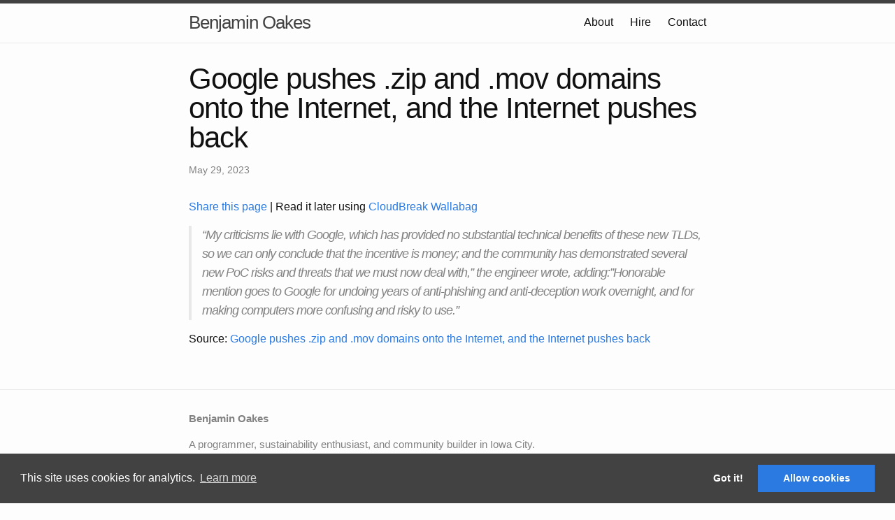

--- FILE ---
content_type: text/html; charset=utf-8
request_url: http://www.benjaminoakes.com/2023/05/29/Google-pushes-zip-and-mov-domains-onto-the-Internet-and-the-Internet-pushes-back/
body_size: 2977
content:
<!DOCTYPE html>
<html lang="en"><head>
  <meta charset="utf-8">
  <meta http-equiv="X-UA-Compatible" content="IE=edge">
  <meta name="viewport" content="width=device-width, initial-scale=1">
  <!-- Begin Jekyll SEO tag v2.8.0 -->
<title>Google pushes .zip and .mov domains onto the Internet, and the Internet pushes back | Benjamin Oakes</title>
<meta name="generator" content="Jekyll v3.10.0" />
<meta property="og:title" content="Google pushes .zip and .mov domains onto the Internet, and the Internet pushes back" />
<meta name="author" content="Benjamin Oakes" />
<meta property="og:locale" content="en_US" />
<meta name="description" content="“My criticisms lie with Google, which has provided no substantial technical benefits of these new TLDs, so we can only conclude that the incentive is money; and the community has demonstrated several new PoC risks and threats that we must now deal with,” the engineer wrote, adding:”Honorable mention goes to Google for undoing years of anti-phishing and anti-deception work overnight, and for making computers more confusing and risky to use.”" />
<meta property="og:description" content="“My criticisms lie with Google, which has provided no substantial technical benefits of these new TLDs, so we can only conclude that the incentive is money; and the community has demonstrated several new PoC risks and threats that we must now deal with,” the engineer wrote, adding:”Honorable mention goes to Google for undoing years of anti-phishing and anti-deception work overnight, and for making computers more confusing and risky to use.”" />
<link rel="canonical" href="http://www.benjaminoakes.com/2023/05/29/Google-pushes-zip-and-mov-domains-onto-the-Internet-and-the-Internet-pushes-back/" />
<meta property="og:url" content="http://www.benjaminoakes.com/2023/05/29/Google-pushes-zip-and-mov-domains-onto-the-Internet-and-the-Internet-pushes-back/" />
<meta property="og:site_name" content="Benjamin Oakes" />
<meta property="og:type" content="article" />
<meta property="article:published_time" content="2023-05-29T00:00:00+00:00" />
<meta name="twitter:card" content="summary" />
<meta property="twitter:title" content="Google pushes .zip and .mov domains onto the Internet, and the Internet pushes back" />
<meta name="twitter:site" content="@benjaminoakes" />
<meta name="twitter:creator" content="@Benjamin Oakes" />
<script type="application/ld+json">
{"@context":"https://schema.org","@type":"BlogPosting","author":{"@type":"Person","name":"Benjamin Oakes"},"dateModified":"2023-05-29T00:00:00+00:00","datePublished":"2023-05-29T00:00:00+00:00","description":"“My criticisms lie with Google, which has provided no substantial technical benefits of these new TLDs, so we can only conclude that the incentive is money; and the community has demonstrated several new PoC risks and threats that we must now deal with,” the engineer wrote, adding:”Honorable mention goes to Google for undoing years of anti-phishing and anti-deception work overnight, and for making computers more confusing and risky to use.”","headline":"Google pushes .zip and .mov domains onto the Internet, and the Internet pushes back","mainEntityOfPage":{"@type":"WebPage","@id":"http://www.benjaminoakes.com/2023/05/29/Google-pushes-zip-and-mov-domains-onto-the-Internet-and-the-Internet-pushes-back/"},"url":"http://www.benjaminoakes.com/2023/05/29/Google-pushes-zip-and-mov-domains-onto-the-Internet-and-the-Internet-pushes-back/"}</script>
<!-- End Jekyll SEO tag -->

  <link rel="stylesheet" href="/assets/main.css">
  <link rel="alternate" type="application/rss+xml" title="Benjamin Oakes" href="https://feeds.feedburner.com/BenjaminOakes">
  <link rel="stylesheet" type="text/css" href="https:///cdnjs.cloudflare.com/ajax/libs/cookieconsent2/3.0.3/cookieconsent.min.css" />
  <script src="https://cdnjs.cloudflare.com/ajax/libs/cookieconsent2/3.0.3/cookieconsent.min.js"></script>
  <script>
  if(!(window.doNotTrack === "1" || navigator.doNotTrack === "1" || navigator.doNotTrack === "yes" || navigator.msDoNotTrack === "1")) {
    window.addEventListener("load", function(){
      function enableCookies() {
        
          (function(i,s,o,g,r,a,m){i['GoogleAnalyticsObject']=r;i[r]=i[r]||function(){
          (i[r].q=i[r].q||[]).push(arguments)},i[r].l=1*new Date();a=s.createElement(o),
          m=s.getElementsByTagName(o)[0];a.async=1;a.src=g;m.parentNode.insertBefore(a,m)
          })(window,document,'script','https://www.google-analytics.com/analytics.js','ga');
          ga('create', 'UA-26383944-1', 'auto');
          ga('set', 'anonymizeIp', true);
          ga('send', 'pageview');
        
      }

      function handleStatus(status) {
        if ('allow' === status) {
          enableCookies()
        }
      }

      window.cookieconsent.initialise({
        palette: {
          popup: {
            background: "#424242"
          },
          button: {
            background: "#2A7AE2"
          }
        },
        type: "opt-in",
        content: {
          message: "This site uses cookies for analytics."
        },
        onInitialise: handleStatus,
        onStatusChange: handleStatus
      })
    });
  }
  </script>
</head>
<body><header class="site-header" role="banner">

  <div class="wrapper">
    
    
    <a class="site-title" href="/">Benjamin Oakes</a>

    
      <nav class="site-nav">
        <input type="checkbox" id="nav-trigger" class="nav-trigger" />
        <label for="nav-trigger">
          <span class="menu-icon">
            <svg viewBox="0 0 18 15" width="18px" height="15px">
              <path fill="#424242" d="M18,1.484c0,0.82-0.665,1.484-1.484,1.484H1.484C0.665,2.969,0,2.304,0,1.484l0,0C0,0.665,0.665,0,1.484,0 h15.031C17.335,0,18,0.665,18,1.484L18,1.484z"/>
              <path fill="#424242" d="M18,7.516C18,8.335,17.335,9,16.516,9H1.484C0.665,9,0,8.335,0,7.516l0,0c0-0.82,0.665-1.484,1.484-1.484 h15.031C17.335,6.031,18,6.696,18,7.516L18,7.516z"/>
              <path fill="#424242" d="M18,13.516C18,14.335,17.335,15,16.516,15H1.484C0.665,15,0,14.335,0,13.516l0,0 c0-0.82,0.665-1.484,1.484-1.484h15.031C17.335,12.031,18,12.696,18,13.516L18,13.516z"/>
            </svg>
          </span>
        </label>

        <div class="trigger">
          <a class="page-link" href="/about/">About</a>
          <a class="page-link" href="/hire/">Hire</a>
          <a class="page-link" href="/contact/">Contact</a>
        </div>
      </nav>
    
  </div>
</header>
<main class="page-content" aria-label="Content">
      <div class="wrapper">
        <article class="post" itemscope itemtype="http://schema.org/BlogPosting">
  <header class="post-header">
    <h1 class="post-title" itemprop="name headline">Google pushes .zip and .mov domains onto the Internet, and the Internet pushes back</h1>
    <p class="post-meta">
      <time datetime="2023-05-29T00:00:00+00:00" itemprop="datePublished">
        
        May 29, 2023
      </time>
      
    </p>
  </header>

  <p><a href="https://sharelette.cloudbreak.app/?url=http%3A%2F%2Fwww.benjaminoakes.com%2F2023%2F05%2F29%2FGoogle-pushes-zip-and-mov-domains-onto-the-Internet-and-the-Internet-pushes-back%2F&text=Google+pushes+.zip+and+.mov+domains+onto+the+Internet%2C+and+the+Internet+pushes+back">
      Share this page
    </a>

    |
    
    Read it later using <a href="https://cloudbreak.app/wallabag/?utm_medium=referral&utm_source=benjaminoakes.com-post-2023-05-29&rby=benjaminoakes.com-2023-05-29">CloudBreak Wallabag</a>
  </p>

  

  <div class="post-content" itemprop="articleBody">
    <blockquote>
  <p>“My criticisms lie with Google, which has provided no substantial technical benefits of these new TLDs, so we can only conclude that the incentive is money; and the community has demonstrated several new PoC risks and threats that we must now deal with,” the engineer wrote, adding:”Honorable mention goes to Google for undoing years of anti-phishing and anti-deception work overnight, and for making computers more confusing and risky to use.”</p>
</blockquote>

<p>Source: <a href="https://arstechnica.com/information-technology/2023/05/critics-say-googles-new-zip-and-mov-domains-will-be-a-boon-to-scammers/">Google pushes .zip and .mov domains onto the Internet, and the Internet pushes back</a></p>

  </div>
</article>


  





      </div>
    </main><footer class="site-footer">

  <div class="wrapper">
    <div class="footer-col">
      <div class="footer-col-wrapper">
        <p>
          <strong>Benjamin Oakes</strong>
        </p>
        <p>
          A programmer, sustainability enthusiast, and community builder in Iowa City.

        </p>

        <p>
          Subscribe via
          <a href="https://feeds.feedburner.com/BenjaminOakes">RSS</a> (looking for <a href="https://cloudbreak.app/alternatives/rss?utm_medium=referral&utm_source=benjaminoakes.com&rby=benjaminoakes.com">an RSS reader</a>?),
          <a target="_blank" href="https://twitter.com/benjaminoakes">Twitter</a>,
          or <a rel="me" href="https://ruby.social/@benjaminoakes">Mastodon</a>.
        </p>
        <p>
          Posts:
          <a href="/all/">All Posts</a>,
          <a href="/category/">Posts by Category</a>,
          <a href="/tag/">Posts by Tag</a>.
        </p>
        <p>
          <a target="_blank" href="https://github.com/benjaminoakes">GitHub</a>
          | <a target="_blank" href="https://www.linkedin.com/in/benjaminoakes">LinkedIn</a>
          | <a target="_blank" href="http://stackoverflow.com/users/146764/benjamin-oakes">StackOverflow</a>
        </p>

        <p><small>&copy; 2002-2026 Benjamin Oakes</small></p>
      </div>
    </div>
  </div>

</footer>
</body>

</html>
